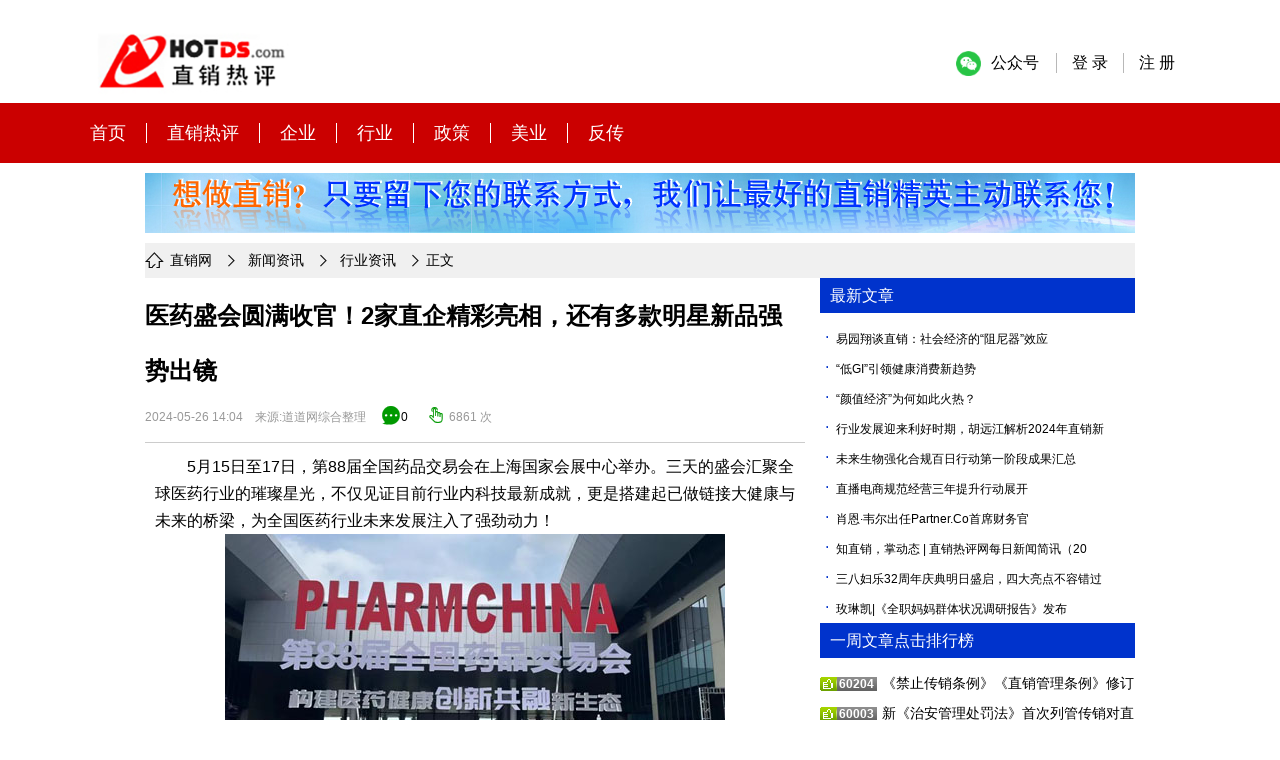

--- FILE ---
content_type: text/html; charset=utf-8
request_url: http://www.hotds.com/news/html/57910.html
body_size: 35424
content:
<!DOCTYPE html PUBLIC "-//W3C//DTD XHTML 1.0 Transitional//EN" "http://www.w3.org/TR/xhtml1/DTD/xhtml1-transitional.dtd">
<html xmlns="http://www.w3.org/1999/xhtml">
<head>
<meta http-equiv="Content-Type" content="text/html; charset=utf-8" />
<title>医药盛会圆满收官！2家直企精彩亮相，还有多款明星新品强势出镜--热销界</title>
<script type="text/javascript" src="/js/jquery001.js"></script>
<link rel="stylesheet" type="text/css" href="/img/style.css" />
<link rel="stylesheet" type="text/css" href="/img/news.css" />
<script type="text/javascript" src="/js/popup.js"></script>
<script type="text/javascript" src="/js/popupwin.js"></script>
</head>

<body>
﻿<link rel="stylesheet" type="text/css" href="/img/header_nav_2024.css">
<div class="header">
	<a href="http://www.hotds.com" target="_blank" style="float:left;">
		<img src="/imgNew/header_logo.png" alt="logo">
	</a>
	<a href="/login.html" class="register_btn_jumpss">注 册</a>
	<div class="shugang"></div>
	<a href="/reg.html" class="login_btn_jumpss">登 录</a>
	<div class="shugang"></div>
	<a href="#" class="weixin" id="weixin">公众号
		<img src="/img/weixin.png?1" alt="关注二维码"/>
	</a>
</div>
<div style="background:#cb0000;">
    <div class="box" style="height:60px;line-height:60px;width:1100px;">
        <div class="nav_title">
            <div class="title_item"><a href="http://www.hotds.com" target="_blank">首页</a></div>
            <div class="title_item"><a href="http://www.hotds.com/news/category/4.html" target="_blank">直销热评</a></div>
            <div class="title_item"><a href="http://www.hotds.com/news/category/3.html" target="_blank">企业</a></div>
            <div class="title_item"><a href="http://www.hotds.com/news/category/2.html" target="_blank">行业</a></div>
            <div class="title_item"><a href="http://www.hotds.com/news/category/5.html" target="_blank">政策</a></div>
			<div class="title_item"><a href="http://www.hotds.com/news/category/65.html" target="_blank">美业</a></div>
            <div class="title_item"><a href="http://www.hotds.com/news/category/6.html" target="_blank" style="border-right:0px;">反传</a></div>
            <!-- <div class="searchBox">
                <input type="text" name="keyWords" placeholder="请输入你要查找的内容"><img src="/imgNew/search.png" class="searchBtn" alt=""/>
            </div> -->
            <div class="clearFloat"></div>
        </div>
    </div>
</div>
<script>
    $(function () {
        var headHeight = $(".header").height();
        var nav = $(".nav");
        $(window).scroll(function () {
            if ($(this).scrollTop() > headHeight) {
                nav.addClass("navFix");
            }
            else {
                nav.removeClass("navFix");
            }
        });
    });
</script>
<div class="box">	
<div class="ad">
<script language="JavaScript">
<!--
function check_newzxr(){
 if (newzxr.uname.value ==""){
   alert("请填写您的姓名");
   document.newzxr.uname.focus();
   return false;
   }
 if (newzxr.phone.value ==""){
   alert("请填写手机号码");
   document.newzxr.phone.focus();
   return false;
   }
   if (newzxr.qq.value ==""){
   alert("请填写QQ号码");
   document.newzxr.qq.focus();
   return false;
   }
return true;
}

-->
</script>
			<form action="/api/newzxr.php" method="post" name="newzxr" target="_blank" onSubmit="return check_newzxr();"><input type="hidden" name="action" value="save" /><div class="ad_990" style="margin-top:10px; background:url(/images/frombg.jpg) no-repeat; height:40px; padding-top:60px;"><table border="0" cellpadding="0" cellspacing="0">
			  <tr><td><span style="padding-left:94px;padding-top:3px;"><select name="corp" style="width:90px;"><option value="无指定企业">无指定企业</option>
         <option value="隆力奇">隆力奇</option><option value="三生">三生</option><option value="理想科技">理想科技</option><option value="天狮">天狮</option><option value="葆婴">葆婴</option><option value="春芝堂">春芝堂</option><option value="罗麦">罗麦</option><option value="康美药业">康美药业</option><option value="如新">如新</option><option value="中脉">中脉</option><option value="金日科技">金日科技</option><option value="新时代">新时代</option><option value="玫琳凯">玫琳凯</option><option value="太阳神">太阳神</option><option value="康宝莱">康宝莱</option><option value="完美">完美</option><option value="富迪">富迪</option><option value="绿之韵">绿之韵</option><option value="无限极">无限极</option><option value="欧瑞莲">欧瑞莲</option><option value="嘉康利">嘉康利</option><option value="尚赫">尚赫</option><option value="美乐家">美乐家</option><option value="雅芳">雅芳</option><option value="克缇中国">克缇中国</option><option value="安利">安利</option><option value="安惠">安惠</option><option value="哈药集团">哈药集团</option><option value="康力">康力</option><option value="金士力佳友">金士力佳友</option><option value="珠海圣原">珠海圣原</option><option value="炎帝">炎帝</option><option value="天福天美仕">天福天美仕</option><option value="九极">九极</option><option value="美罗">美罗</option><option value="安然">安然</option><option value="爱茉莉">爱茉莉</option><option value="东升伟业">东升伟业</option><option value="宝健">宝健</option><option value="康婷">康婷</option><option value="长青中国">长青中国</option><option value="权健国际">权健国际</option><option value="荣格">荣格</option><option value="科创中衡">科创中衡</option><option value="金木集团">金木集团</option><option value="九天绿">九天绿</option><option value="金诃">金诃</option><option value="安发国际">安发国际</option><option value="科士威">科士威</option><option value="三八妇乐">三八妇乐</option><option value="红景天">红景天</option><option value="润和实业">润和实业</option><option value="飘安集团">飘安集团</option><option value="福能源">福能源</option><option value="康恩贝">康恩贝</option><option value="易健">易健</option><option value="永春堂">永春堂</option><option value="保罗生物">保罗生物</option><option value="今正康健">今正康健</option><option value="华莱生物">华莱生物</option><option value="金芦荟">金芦荟</option><option value="致明德量子">致明德量子</option><option value="一大国隆">一大国隆</option><option value="富饶">富饶</option><option value="美商赞果">XANGO美商赞果</option><option value="ARIIX爱睿希">ARIIX爱睿希</option><option value="天津铸源">天津铸源</option><option value="三株">三株</option><option value="沃德绿世界">沃德绿世界</option><option value="康妆大道">康妆大道</option><option value="通和">通和</option><option value="哈麥德">哈麥德</option><option value="维玛">维玛</option><option value="佳信佰">佳信佰</option><option value="维迈">维迈</option><option value="爱身健丽">爱身健丽</option><option value="苏州绿叶">苏州绿叶</option><option value="康神生物">康神生物</option><option value="北京东方红">北京东方红</option><option value="紫光吉美">紫光吉美</option><option value="欧金咖啡">欧金咖啡</option><option value="海济生物">海济生物</option><option value="远东集团">远东集团</option><option value="婕斯">婕斯</option><option value="紫盛国际">紫盛国际</option><option value="法蕾雅">法蕾雅</option><option value="清泉源">清泉源</option><option value="越洋科技">越洋科技</option><option value="金科海">金科海</option><option value="欧莱雅">欧莱雅</option><option value="珍奥">珍奥</option><option value="优丽安莱">优丽安莱</option><option value="沈阳新生活">沈阳新生活</option><option value="佰瑞福">佰瑞福</option><option value="乐利来">乐利来</option><option value="立康立">立康立</option><option value="广药">广药</option><option value="中粮">中粮</option><option value="同仁堂">同仁堂</option><option value="正康惠仁">正康惠仁</option><option value="恒兴通信">恒兴通信</option><option value="其他">其他企业</option></select></span><span style="padding-left:90px;"><input type="text" name="uname" style="border:0px;width:120px; height:20px;" /></span><span style="padding-left:100px;"><input type="text" name="phone" style="border:0px;width:120px; height:20px;" /></span><span style="padding-left:80px;"><input type="text" name="qq" style="border:0px;width:120px; height:20px;" /></span></td><td valign="top" style="padding-left:20px;"><input type="image" src="/images/frombtn.gif" /></td></tr></table></div></form>
</div>
</div><div class="box guide">
	<span class="iconfont">&#xf029d;</span><a href="/">直销网</a> <span class="iconfont">&#xf02af;</span> <a href="/news/">新闻资讯</a> <span class="iconfont">&#xf02af;</span> <a href="http://www.hotds.com/news/category/2.html">行业资讯</a> <span class="iconfont">&#xf02af;</span> 正文
</div>

<div class="box wrapfix">
		<div class="colL" id="jiathis_main">
			<div class="story">
				 <div class="hd">
						<h1>医药盛会圆满收官！2家直企精彩亮相，还有多款明星新品强势出镜</h1>
                        <div class="timesoure">2024-05-26 14:04&nbsp;&nbsp;&nbsp;&nbsp;来源:道道网综合整理<span class="iconfont">&#xf0132;</span><a target="_blank" id="get_part_comment" href="http://www.hotds.com/news/reply.php?newsid=57910">0</a> <span class="iconfont">&#xf02c7;</span> 6861 次</div>											
					</div>
			
				 <div class="bd">
						<div class="srory_content"><p><span style="font-size:16px;">　　5月15日至17日，第88届全国药品交易会在上海国家会展中心举办。三天的盛会汇聚全球医药行业的璀璨星光，不仅见证目前行业内科技最新成就，更是搭建起已做链接大健康与未来的桥梁，为全国医药行业未来发展注入了强劲动力！</span></p>
<span style="font-size:16px;"> </span><p style="text-align:center;"><img alt="" src="http://img.dsdod.com/upload/image/20240523/638520835786262332-2147483648.jpg" _src="http://img.dsdod.com/upload/image/20240523/638520835786262332-2147483648.jpg" /></p>
<span style="font-size:16px;"> </span><p><span style="font-size:16px;">　　本次盛会以“构建医药健康创新共融新生态”为主题，来自20多个国家和地区的近4000家国内外知名企业集中亮相，着重展出医药原料药、药用辅料、植物提取物、医药制剂、中医药、健康营养品、特医食品、滋补养生产品、医疗器械与耗材、医药包装、制药设备、医药健康技术与服务等内容。</span></p>
<span style="font-size:16px;"> </span><p><span style="font-size:16px;">　　道道舆情眼尖发现，专注于保健品、大健康行业的<a href="http://www.hotds.com/" target="_blank">直销</a>企业也参加本次会议，其中就有北京<a href="http://www.hotds.com/company/46.html" target="_blank">同仁堂</a>、威海紫光这2家直企的身影，都各自携带集团旗下众多企业和特色产品亮相大会。</span></p>
<span style="font-size:16px;"> </span><p><span style="font-size:16px;">　　</span><strong><span style="font-size:16px;">01 北京同仁堂</span></strong></p>
<span style="font-size:16px;"> </span><p><span style="font-size:16px;">　　同仁堂股份公司：展区内设置涵盖不同业务及功能的展示区，包括燕窝特色主题展示区、原料提取展示区、境外业务展示区、“食滋悦养”品牌展示区等。还展示安宫牛黄丸、清心系列、活络系列、药酒系列等多个经典产品，并通过专业讲师现场答疑解惑、互动体验等方式，向观众全面介绍公司的战略规划、销售渠道和产品知识、产供销一体的供应链生态——依托全球领先的智能制造工厂，在展示特色产品、优质原料的同时还带领观众沉浸式体验同仁堂“配方独特、选料上乘、工艺精湛、疗效显著”的制药特色，感受同仁堂产品和文化的别样魅力。</span></p>
<span style="font-size:16px;"> </span><p style="text-align:center;"><img alt="" src="http://img.dsdod.com/upload/image/20240523/638520835961340426-2147483648.jpg" _src="http://img.dsdod.com/upload/image/20240523/638520835961340426-2147483648.jpg" /></p>
<span style="font-size:16px;"> </span><p><span style="font-size:16px;">　　同仁堂药材参茸公司：集中展示大品种饮片、参茸贵细产品、中药粉剂新品、新品花茶等50余种产品，包括冬虫夏草等滋补类中药材、枸杞菊花八宝茶等新品花茶以及米炒水蛭等临床单方疗效突出、包装精美的功能性单方饮片新品。</span></p>
<span style="font-size:16px;"> </span><p><span style="font-size:16px;">　　同仁堂制药公司：不仅推出不同产品的详细说明、面对面政策利好介绍，还围绕“养胃”“清火”两大病症需求市场，推出“保胃家族”、“清火家族”系列产品，重点展示了加味保和丸、香砂六君丸、清肺抑火丸等主要产品，连接起大众健康市场，与来自全国各地的合作伙伴面对面交流，共谋合作路径。很多客商向公司提出了进一步的合作意向。</span></p>
<span style="font-size:16px;"> </span><p style="text-align:center;"><img alt="" src="http://img.dsdod.com/upload/image/20240523/638520836042824503-2147483648.jpg" _src="http://img.dsdod.com/upload/image/20240523/638520836042824503-2147483648.jpg" /></p>
<span style="font-size:16px;"> </span><p><span style="font-size:16px;">　　同心公司：对同仁堂王牌产品安宫牛黄丸、消栓通络片、再造丸、柏子养心丸、天王补心丸、化瘀丸等心脑血管系列产品作展示陈列并积极开展行业交流，介绍公司销售模式、销售渠道，帮助全国各地的经销商建立合作联系。同时，策划开展具有同仁堂特色的线上有奖互动答题活动，使参与者在答题过程中加深对同仁堂品牌及产品的了解。</span></p>
<span style="font-size:16px;"> </span><p><span style="font-size:16px;">　　</span><strong><span style="font-size:16px;">02 威海紫光</span></strong></p>
<span style="font-size:16px;"> </span><p><span style="font-size:16px;">　　此次展会，威海紫光携“多系列”明星产品及“个性化”解决方案精彩亮相，按照不同适用领域，分区分类精准布局，聚焦于金奥力、奥力盾以及特医特膳等产品，OEM/ODM及跨境电商方面的业务实力，“双展位”平台展示。</span></p>
<span style="font-size:16px;"> </span><p><span style="font-size:16px;">　　此外，展会现场还有多款新品与明星产品悉数亮相，多元化的产品线，得到众多观众的青睐和认可。威海紫光凭借深耕于营养保健食品领域专业服务27年的深厚品牌沉淀，吸引众多观众参观洽谈。</span></p>
<span style="font-size:16px;"> </span><p style="text-align:center;"><img alt="" src="http://img.dsdod.com/upload/image/20240523/638520836253185836-2147483648.jpg" _src="http://img.dsdod.com/upload/image/20240523/638520836253185836-2147483648.jpg" /></p>
<span style="font-size:16px;"> </span><p style="text-align:center;"><img alt="" src="http://img.dsdod.com/upload/image/20240523/638520836319435679-2147483648.jpg" _src="http://img.dsdod.com/upload/image/20240523/638520836319435679-2147483648.jpg" /></p>
<span style="font-size:16px;"> </span><p style="text-align:center;"><img alt="" src="http://img.dsdod.com/upload/image/20240523/638520836420802882-2147483648.jpg" _src="http://img.dsdod.com/upload/image/20240523/638520836420802882-2147483648.jpg" /></p>
<span style="font-size:16px;"> </span><p><span style="font-size:16px;">　　如今，这场医学盛会也已结束。也许除了以上2家直企还有别的企业参会，知道的小伙伴都可以在评论区留言，让小编也能进一步看到他们的风采~</span></p>
<span style="font-size:16px;"> </span><p><span style="font-size:16px;">　　</span><strong><span style="font-size:16px;">【特别声明：部分文字及图片来源于网络，仅供学习和交流使用，不具有任何商业用途，其目的在于传递更多的信息，并不代表本平台赞同其观点。版权归原作者所有，如涉版权或来源标注有误，请及时和我们取得联系，我们将迅速处理，谢谢!】</span></strong></p>						<div style="padding:10px 0"><script type="text/javascript">/*640*60，创建于2012-8-1*/ var cpro_id = 'u1005824';</script><script src="http://cpro.baidu.com/cpro/ui/c.js" type="text/javascript"></script></div>
						</div>	
				 </div>
			     
				 <div class="ft">
						<ul class="links">
							<li class="tag">
							    <!-- 热门标签 -->
								直销							</li>
							<li>文章链接：<a href="http://www.hotds.com/news/html/57910.html">http://www.hotds.com/news/html/57910.html</a></li>							
						</ul>
						<div class="other clearfix">						
													<div class="more" id="search_result_part">
							<h3 class="t6 wrapfix"><b>关于 直销</ins>其他文章</b></h3>
							<ul class="wordList">
																<li><span class="iconfont">&#xf02e5;</span><a href="http://www.hotds.com/news/html/70246.html" target="_blank">知直销，掌动态 | 直销热评网每日新闻简</a></li>
																<li><span class="iconfont">&#xf02e5;</span><a href="http://www.hotds.com/news/html/70244.html" target="_blank">八部门联合推银发经济 直销行业迎来六大利</a></li>
																<li><span class="iconfont">&#xf02e5;</span><a href="http://www.hotds.com/news/html/70242.html" target="_blank">直销企业老板“扎堆”卖房？如新创始人出售</a></li>
																<li><span class="iconfont">&#xf02e5;</span><a href="http://www.hotds.com/news/html/70233.html" target="_blank">将直销企业违法违规列为整治重点，市场监管</a></li>
																<li><span class="iconfont">&#xf02e5;</span><a href="http://www.hotds.com/news/html/70232.html" target="_blank">由嫣然天使联想到直销企业公益责任 —— </a></li>
																<li><span class="iconfont">&#xf02e5;</span><a href="http://www.hotds.com/news/html/70220.html" target="_blank">知直销，掌动态 | 直销热评网每日新闻简</a></li>
																<li><span class="iconfont">&#xf02e5;</span><a href="http://www.hotds.com/news/html/70218.html" target="_blank">鄂尔多斯发布规范直销经营行为提醒告诫书</a></li>
																<li><span class="iconfont">&#xf02e5;</span><a href="http://www.hotds.com/news/html/70199.html" target="_blank">最新出台《办法》：一把直销与传销的“定界</a></li>
																	
							</ul>
							</div>	
												
							<div class="about">
								<h3 class="t6 wrapfix"><b>相关文章</b></h3>
								<ul class="wordList">
																	<li><span class="iconfont">&#xf02e5;</span><a href="http://www.hotds.com/news/html/57908.html" target="_blank">“低GI”引领健康消费新趋势 </a></li>
																<li><span class="iconfont">&#xf02e5;</span><a href="http://www.hotds.com/news/html/57907.html" target="_blank">“颜值经济”为何如此火热？</a></li>
																<li><span class="iconfont">&#xf02e5;</span><a href="http://www.hotds.com/news/html/57905.html" target="_blank">行业发展迎来利好时期，胡远江解析2024</a></li>
																<li><span class="iconfont">&#xf02e5;</span><a href="http://www.hotds.com/news/html/57903.html" target="_blank">直播电商规范经营三年提升行动展开</a></li>
																<li><span class="iconfont">&#xf02e5;</span><a href="http://www.hotds.com/news/html/57901.html" target="_blank">知直销，掌动态 | 直销热评网每日新闻简</a></li>
																<li><span class="iconfont">&#xf02e5;</span><a href="http://www.hotds.com/news/html/57891.html" target="_blank">2024抖音电商保健品行业趋势洞察报告-</a></li>
																<li><span class="iconfont">&#xf02e5;</span><a href="http://www.hotds.com/news/html/57879.html" target="_blank">长三角化妆品备案标准一体化研究首次启动</a></li>
																<li><span class="iconfont">&#xf02e5;</span><a href="http://www.hotds.com/news/html/57878.html" target="_blank">第二届中国化妆品产学研协同创新论坛在上海</a></li>
								                                 </ul>
							</div>
						</div>
					</div>
			
			
			</div>				
				<div class="comments wrapfix">								
					<div id="put">
					<a id="reply" name="reply"></a>
					<div class="wrapfix head">
					<span class="login"><a href="javascript:popwin('会员登陆','/user/poplogin.php',300,180)" class="linkshongse" rel="nofollow">登陆</a>后才能发表评论,没有帐号请<a href="/reg.html" target="_blank" rel="nofollow">点击注册</a>.</span>
					<span class="info">已有<ins>[0]</ins>条评论，<a href="http://www.hotds.com/news/reply.php?newsid=57910" target="_blank">查看全部</a></span>
					</div>
										<textarea type="text" disabled="disabled" ></textarea><input disabled="disabled" class="inpt" type="submit" value="发表评论" />
										</div>
		<div id="ori_comment">
			<ul id="ori_comment_list">
				             
			</ul>
		</div>
	</div>
						
		</div>

		<div class="colR" style="height:auto;">
            <!-- 右侧公用 -->
			<div class="tabs">
				<h3 class="t3">最新文章</h3>  
                <ul class="wordList newsrli">
                                <li><span class="iconfont">&#xf02e5;</span><a href="http://www.hotds.com/news/html/57909.html" target="_blank">易园翔谈直销：社会经济的“阻尼器”效应</a></li>
                                <li><span class="iconfont">&#xf02e5;</span><a href="http://www.hotds.com/news/html/57908.html" target="_blank">“低GI”引领健康消费新趋势 </a></li>
                                <li><span class="iconfont">&#xf02e5;</span><a href="http://www.hotds.com/news/html/57907.html" target="_blank">“颜值经济”为何如此火热？</a></li>
                                <li><span class="iconfont">&#xf02e5;</span><a href="http://www.hotds.com/news/html/57905.html" target="_blank">行业发展迎来利好时期，胡远江解析2024年直销新</a></li>
                                <li><span class="iconfont">&#xf02e5;</span><a href="http://www.hotds.com/news/html/57904.html" target="_blank">未来生物强化合规百日行动第一阶段成果汇总</a></li>
                                <li><span class="iconfont">&#xf02e5;</span><a href="http://www.hotds.com/news/html/57903.html" target="_blank">直播电商规范经营三年提升行动展开</a></li>
                                <li><span class="iconfont">&#xf02e5;</span><a href="http://www.hotds.com/news/html/57902.html" target="_blank">肖恩·韦尔出任Partner.Co首席财务官</a></li>
                                <li><span class="iconfont">&#xf02e5;</span><a href="http://www.hotds.com/news/html/57901.html" target="_blank">知直销，掌动态 | 直销热评网每日新闻简讯（20</a></li>
                                <li><span class="iconfont">&#xf02e5;</span><a href="http://www.hotds.com/news/html/57900.html" target="_blank">三八妇乐32周年庆典明日盛启，四大亮点不容错过</a></li>
                                <li><span class="iconfont">&#xf02e5;</span><a href="http://www.hotds.com/news/html/57899.html" target="_blank">玫琳凯|《全职妈妈群体状况调研报告》发布</a></li>
                                </ul>     					
							
			</div>
			<div class="tabs">
				<h3 class="t3">一周文章点击排行榜</h3>					
                <ul class="wordList">                	
                         					
                    <li><span class="click">60204</span><a href="http://www.hotds.com/news/html/68669.html" target="_blank" >《禁止传销条例》《直销管理条例》修订</a></li>
                         					
                    <li><span class="click">60003</span><a href="http://www.hotds.com/news/html/69226.html" target="_blank" >新《治安管理处罚法》首次列管传销对直</a></li>
                         					
                    <li><span class="click">59860</span><a href="http://www.hotds.com/news/html/68302.html" target="_blank" >中国直销哪里强？数据透视2025中国</a></li>
                         					
                    <li><span class="click">59678</span><a href="http://www.hotds.com/news/html/69227.html" target="_blank" >传销最大的克星来了！如何适用新《治安</a></li>
                         					
                    <li><span class="click">59552</span><a href="http://www.hotds.com/news/html/69104.html" target="_blank" >聚焦 |《市场监督管理行政处罚案件违</a></li>
                         					
                    <li><span class="click">59391</span><a href="http://www.hotds.com/news/html/69893.html" target="_blank" >2026年伊始 这些新规将影响直销行</a></li>
                         					
                    <li><span class="click">35776</span><a href="http://www.hotds.com/news/html/69981.html" target="_blank" >渝见幸福 圃美多乐活全球年终庆典盛大</a></li>
                         					
                    <li><span class="click">34398</span><a href="http://www.hotds.com/news/html/70023.html" target="_blank" >以免费旅游等手段诱骗老人高价购买廉价</a></li>
                         					
                    <li><span class="click">33859</span><a href="http://www.hotds.com/news/html/70008.html" target="_blank" >知直销，掌动态 | 直销热评网每日新</a></li>
                         					
                    <li><span class="click">28518</span><a href="http://www.hotds.com/news/html/70040.html" target="_blank" >打击价格违法、不正当竞争、传销！20</a></li>
                                    </ul>			
			</div>
			<div class="picList">
				<h3 class="t3"><a href="http://www.hotds.com/news/category/4.html" target="_blank">推荐视频</a></h3>	
				<ul class="wrapfix picList">
					                                                         
					<li>
						<a href="http://www.hotds.com/news/html/69893.html" target="_blank"><img src="http://img2.hotds.com/news/11/d3/5E57EF52BFB9BE2212B4DE984AF81D49.jpg" /></a>
						<p><a href="http://www.hotds.com/news/html/69893.html" target="_blank">2026年伊始 这些新规</a></p>
					</li>
                                                                           
					<li>
						<a href="http://www.hotds.com/news/html/69227.html" target="_blank"><img src="http://img2.hotds.com/news/50/f5/24F9A60843EF8F955683785A2D9E56D0.jpg" /></a>
						<p><a href="http://www.hotds.com/news/html/69227.html" target="_blank">传销最大的克星来了！如何</a></p>
					</li>
                                                                           
					<li>
						<a href="http://www.hotds.com/news/html/69226.html" target="_blank"><img src="http://img2.hotds.com/news/6a/db/0F1E57E0F91C2495047FF3766878218C.jpg" /></a>
						<p><a href="http://www.hotds.com/news/html/69226.html" target="_blank">新《治安管理处罚法》首次</a></p>
					</li>
                                                                           
					<li>
						<a href="http://www.hotds.com/news/html/69104.html" target="_blank"><img src="http://img2.hotds.com/news/8d/e8/E5A97D00943A8812175E91F92F586D06.png" /></a>
						<p><a href="http://www.hotds.com/news/html/69104.html" target="_blank">聚焦 |《市场监督管理行</a></p>
					</li>
                                                                           
					<li>
						<a href="http://www.hotds.com/news/html/68669.html" target="_blank"><img src="http://img2.hotds.com/news/23/4b/8402A428CBD28D84D651AEE6CC375D1E.jpeg" /></a>
						<p><a href="http://www.hotds.com/news/html/68669.html" target="_blank">《禁止传销条例》《直销管</a></p>
					</li>
                                                                           
					<li>
						<a href="http://www.hotds.com/news/html/68302.html" target="_blank"><img src="http://img2.hotds.com/news/b7/12/E906D9CD89DE3C7A6E9F2C726B665DCE.jpeg" /></a>
						<p><a href="http://www.hotds.com/news/html/68302.html" target="_blank">中国直销哪里强？数据透视</a></p>
					</li>
                  				
                 </ul>				
			</div>
			<div class="picList">
				<h3 class="t3">图片资讯</h3>	
				<ul class="picList wrapfix">
				  
				 <li><a href="http://www.hotds.com/news/html/70238.html" target="_blank"><img src="http://img2.hotds.com/news/5f/ba/24D52AB6555E3E2CEFA4E2519C63E98B.jpg" /></a>
				 <p><a href="http://www.hotds.com/news/html/70238.html" target="_blank">河北容城：警惕假借“</a></p>
				</li>
				  
				 <li><a href="http://www.hotds.com/news/html/70237.html" target="_blank"><img src="http://img2.hotds.com/news/e9/30/F6D836A6BF3A1CC2DC3DA049DEBE4F53.jpg" /></a>
				 <p><a href="http://www.hotds.com/news/html/70237.html" target="_blank">山东济南：年关将至 </a></p>
				</li>
				  
				 <li><a href="http://www.hotds.com/news/html/70236.html" target="_blank"><img src="http://img2.hotds.com/news/89/30/913B969543D0674C64FFB9E931AF88EA.jpg" /></a>
				 <p><a href="http://www.hotds.com/news/html/70236.html" target="_blank">云南元江：依法查处一</a></p>
				</li>
				  
				 <li><a href="http://www.hotds.com/news/html/70223.html" target="_blank"><img src="http://img2.hotds.com/news/de/a8/9C9F9EE994174ACAD787252C4E4968AC.jpg" /></a>
				 <p><a href="http://www.hotds.com/news/html/70223.html" target="_blank"> 深化校企合作：和治</a></p>
				</li>
				  
				 <li><a href="http://www.hotds.com/news/html/70199.html" target="_blank"><img src="http://img2.hotds.com/news/98/74/E70B229479ABB3204B0460EDB8DFD0BC.jpg" /></a>
				 <p><a href="http://www.hotds.com/news/html/70199.html" target="_blank">最新出台《办法》：一</a></p>
				</li>
				  
				 <li><a href="http://www.hotds.com/news/html/70165.html" target="_blank"><img src="http://img2.hotds.com/news/78/66/19CD4EF55952945D2918A915294A5152.jpg" /></a>
				 <p><a href="http://www.hotds.com/news/html/70165.html" target="_blank">广东公布两起打击传销</a></p>
				</li>
				  
				 <li><a href="http://www.hotds.com/news/html/70143.html" target="_blank"><img src="http://img2.hotds.com/news/7d/8a/E71807513A3A73D52E72AA50BE3EBFEA.jpg" /></a>
				 <p><a href="http://www.hotds.com/news/html/70143.html" target="_blank">2026中国直销十大</a></p>
				</li>
				  
				 <li><a href="http://www.hotds.com/news/html/70119.html" target="_blank"><img src="http://img2.hotds.com/news/b8/c/DF4C61D200F6BE2013402A92C1DE0702.jpg" /></a>
				 <p><a href="http://www.hotds.com/news/html/70119.html" target="_blank">完美董事长古润金当选</a></p>
				</li>
						
				</ul>
			</div>
			<div style="text-align:center">
            <script type="text/javascript">
				/*300*250 创建于 2015-06-03*/
				var cpro_id = "u2136398";
			</script>
			<script src="http://cpro.baidustatic.com/cpro/ui/c.js" type="text/javascript"></script>
            </div>
		</div>
	</div>
<!-- JiaThis Button BEGIN -->
<div class="jiathis_share_slide jiathis_share_32x32" id="jiathis_share_slide">
<div class="jiathis_share_slide_top" id="jiathis_share_title"></div>
<div class="jiathis_share_slide_inner">
<div class="jiathis_style_32x32">
<a class="jiathis_button_qzone"></a>
<a class="jiathis_button_tsina"></a>
<a class="jiathis_button_tqq"></a>
<a class="jiathis_button_weixin"></a>
<a class="jiathis_button_renren"></a>
<a href="http://www.jiathis.com/share" class="jiathis jiathis_txt jtico jtico_jiathis" target="_blank"></a>
<script type="text/javascript">
var jiathis_config = {
	slide:{
		divid:'jiathis_main',//设定分享按钮的位置在哪个DIV的边缘，一般是主体内容的外层DIV框架ID,
		pos:'left'
	}
};
</script>
<script type="text/javascript" src="http://v3.jiathis.com/code/jia.js?uid=1373899237109959" charset="utf-8"></script>	
<script type="text/javascript" src="http://v3.jiathis.com/code/jiathis_slide.js" charset="utf-8"></script>
</div></div></div>
<!-- JiaThis Button END -->
﻿<div id="footer">
		<div id="about_us">
<p><a href="http://www.hotds.com/about/index.php" rel="nofollow" target="_blank">关于我们</a> | <a  href="http://www.hotds.com/about/friendlinks.php" rel="nofollow">友情链接</a> | <a href="http://www.hotds.com/about/contact.php" rel="nofollow" target="_blank">联系热线</a> | <a href="http://www.hotds.com/about/pay.php" rel="nofollow" target="_blank">支付方式</a> | <a  href="http://www.hotds.com/about/terms.php" rel="nofollow" target="_blank">免责条款</a> | <a  href="http://www.hotds.com/help/" rel="nofollow" target="_blank">帮助中心</a> | <a href="/zxr/">经销商</a> | <a href="http://www.7xku.com" target="_blank">直销库网</a></p>
		<p>版权所有 2010-2020 热销界(www.hotds.com) <a href="http://www.beian.miit.gov.cn">琼ICP备19001234号</a></p>
		<p><strong>直销网</strong>:热销界网-中国专业直销行业门户网站 本<strong>直销网站</strong>宗旨:营造中国直销热潮 - 致力促进直销行业发展,为<strong>直销人</strong>提供和谐的网络推广平台</p>
		<p>Copyright &copy; 2010-2020 www.hotds.com Incorporated. All rights reserved.</p>		
		<div style="width:260px;text-align:left;height:50px;margin:30px auto 100px auto;">
			<div style="width:130px;height:50px;background:url(/images/home_b.gif) no-repeat 0px center; padding-left:50px;line-height: 25px;float:left;">
				 <a href="http://net.china.cn/chinese/index.htm" class="lcblack" rel="nofollow" target="_blank">不良信息<br>
			举报中心</a></div>
			<div style="width:130px;height:50px;background:url(/images/gongshang.gif) no-repeat 0px center; padding-left:50px;line-height: 25px;float:left;">
				<a href="http://zxgl.mofcom.gov.cn/login.html" class="lcblack"  rel="nofollow">商务部直销<br />信息管理系统</a></div>
			</div>
		</div>
	</div>
<!-- <div id="top"></div> -->
<link href="/img/lrtk.css" rel="stylesheet" type="text/css" />
<script type="text/javascript" src="/img/lrtk.js"></script>
	<div style="display:none">
	<script type="text/javascript">
var _bdhmProtocol = (("https:" == document.location.protocol) ? " https://" : " http://");
document.write(unescape("%3Cscript src='" + _bdhmProtocol + "hm.baidu.com/h.js%3F2c2f5d35c59d554e0d1560925b737ab6' type='text/javascript'%3E%3C/script%3E"));
</script>	<script src="http://s19.cnzz.com/stat.php?id=2873524&web_id=2873524" language="JavaScript"></script></div></body>
</html>


--- FILE ---
content_type: text/css
request_url: http://www.hotds.com/img/style.css
body_size: 9821
content:
@charset "utf-8";
@import url("iconfont.css");
body, div, dl, dt, dd, ul, ol, li, h1, h2, h3, h4, h5, h6, form, fieldset, input,blockquote, th, td{margin:0;padding:0;}
body{ font:14px/1.7 arial,simsun,sans-serif;background:#fff;_background-attachment:fixed; _background-image:url(about:blank);}
table{border-collapse:collapse;border-spacing:0;}
input,select,textarea{font-size:100%;}
fieldset,img{border:0;}
ol,ul {list-style:none;}
a{color:#333;}
a:link,a:visited{text-decoration:none;}
a:hover{text-decoration:underline;}

.box{width:990px; margin-left:auto; margin-right:auto; display:block; overflow:hidden}
.fl{float:left;}
.fr{float:right;}
.p10{padding-top:10px;}
.mt10{margin-top:10px;}
.ntit{ border-bottom:2px solid #ccc; height:28px; font-size:16px;font-family:微软雅黑;font-weight:bold; line-height:28px; position:relative; display:block; width:100%; display:table;}
.ntit span{position:absolute; left:0; top:0px; border-bottom:2px solid #cb0000;display:block;}
.header{/* border-top:3px solid #666; */} 
.navTopCon{font-size:12px;padding-left:160px;height:40px;line-height:40px; color:#999; float:left;}
.header .iconfont{padding-left:20px; padding-right:3px;}
.navTopCon em{ padding-left:20px;color:#999;}
.topuser{float:right;height:40px;line-height:40px;}

.nav{ background:#cb0000; height:60px; width:100%; border-bottom:3px solid #fff;}
.logo{width:180px; background:#fff; float:left;text-align:center}
.logo h1{background:url(logo.jpg) no-repeat 0px 0px; height:60px;overflow:hidden;text-align:center}
.logo h1 a{ width:170px;display:inline-block;padding-top:60px;}
.nav dl{display:inline-block;float:left;} 
.nav dd{ float:left; padding:5px 20px 0 20px;line-height:24px; background:url(icon.png) no-repeat right 11px; color:#fff;} 
.nav dd a{text-decoration:none; color:#fff; margin-right:13px; margin-left:13px} 
.nav dd a:hover{ color:#fff; text-decoration:underline;} 
.navFix{ position:fixed; left:0; top:0;_position:absolute; top:expression((offsetParent.scrollTop)+0); z-index:999;}

.tit{border-top:2px solid #cb0000;height:33px; position:relative; overflow:hidden; display:block; padding-left:25px;}
.tit h2{font-size:16px;padding-top:3px;}
.tit h2 .iconfont{color:#ccc; font-size:16px; position:absolute; top:3px; left:5px;}

.lbox{width:315px; float:left}
.mbox{width:390px; float:left; margin-left:20px;}
.rbox{width:243px; float:right;}
#MSFocusBox{width:313px; height:205px; overflow:hidden; display:block;border:1px solid #EAEAEA;}
#MSFocusBox img{ width:313px; height:205px;}
#ContentID li{position:relative;}
.mask{FILTER:alpha(opacity=50);opacity:0.4;width:100%;height:35px;background-color:#999;position:absolute;bottom:0;left:0;display:block;}
.comt{width:310px;height:20px;position:absolute;left:0;bottom:5px;font-size:16px;color:#ffffff;font-weight:bold;text-indent:10px;text-align:left;}

#footer{margin:10px auto;clear:both;width:990px;padding:10px 0; font-size:12px; border-top:2px solid #cb0000;}
#footer a{color:#002e68;text-decoration:none;}
#footer a:hover{text-decoration:underline;}
#about_us{text-align:center;}
#about_us p{margin:5px 0;color:#666;}
#about_us p a{color:#002e68;}
#friendlinks{width:970px;margin:5px auto 0 auto;background:#fff;padding:5px 10px;}
#friendlinks a{color:#444;text-decoration:none;line-height:20px;}
#friendlinks p.association a, #friendlinks p.association{color:#002e68;text-decoration:none;}
#friendlinks p{margin:2px 0;}
#friendlinks a:hover{text-decoration:underline;}

.guide{line-height:2.2; background:#f0f0f0; margin-top:10px;}
.guide a{margin:0px 6px 0 6px}
.colL{display:block; float:left;width:660px; overflow:hidden;}
.colR{display:block; float:right;width:315px; overflow:hidden;}
h3.t2,h1.t2{ background:#cb0000;height:35px;line-height:35px;font-size:16px;color:#fff;font-weight:normal;font-family:"宋体"; padding-left:10px; position:relative}
h1.t2 .intro{position:absolute; top:1px; right:10px; font-size:12px}
h1.t2 .intro a{color:#fff;}
h3.t6{font-size:16px;color:#d80000;border-bottom:1px solid #ccc; position:relative; height:35px;}
h3.t6 a{text-decoration:none;}
h3.t6 b{border-bottom:2px solid #cb0000; position:absolute; left:0; bottom:-1px;}
h3.t6 span{position:absolute; right:10px; bottom:-1px; font-size:20px;}
h3.t6 span a{color:#999;}
h3.t6 span.n1{font-size:12px; color:#999; font-weight:100;}
h3.t3{ background:#0033cc;height:35px;line-height:35px;font-size:16px;color:#fff;font-weight:normal;font-family:"宋体"; padding-left:10px;}
h3.t3 a{color:#fff;}
.tabs .first{margin:5px 0 0 16px;}
.tabs .first div{float:left;width:130px;margin-right:17px;display:inline; font-size:12px;}
.tabs .first img{display:block; width:130px; height:100px;}
.picList{margin:10px 0;}
.picList li{float:left;width:98px;height:90px;margin:6px 0 0 5px;overflow:hidden;display:inline; text-align:center;}
.picList li p{margin:0; padding:0; font-size:12px;}
.picList li img{width:90px; height:70px;}
ul.list1 li{border-bottom:1px solid #f1f1f1;padding:10px 0;}
ul.list1 h4 {padding-bottom:8px; position:relative;}
ul.list1 h4 span{position:absolute; top:0; right:5px; color:#999; font-weight:100; font-size:12px;}
ul.list1 li .list .left img{border:1px solid #dedede;padding:1px;display:block;margin-right:7px;max-width:200px;max-height:150px;}
ul.list1 li .list .right p{line-height:1.8; font-size:12px; color:#666; margin:0; padding:0}
ul.list1 li .list .right .iconfont{color:#cb0000; padding-left:8px}

.pages {clear:both;margin:15px 0;text-align:center;}
.pages a {border:1px solid #C9C9C9;color:#A9AAAA;font-size:11px;font-weight:bold;padding:1px 5px;}
.pages a.other {padding:1px 5px;}
.pages a.cur_page {background-color:#92B8CF;border:1px solid #5889A8;color:#FFFFFF;}
.pages a:hover {border:1px solid #5889A8;color:#5889A8;text-decoration:none;}
.pages a:active {background-color:#92B8CF;color:#FFFFFF;text-decoration:none;}
.n-load{width:100%;height:50px;line-height:50px;text-align: center;}
.n-load .loading{display: inline-block;height: 15px;width: 15px;border-radius: 100%;margin: 6px;border: 2px solid #666;border-bottom-color: transparent;vertical-align: middle;-webkit-animation: rotate 0.75s 0 linear infinite;-moz-animation: rotate 0.75s 0 linear infinite;animation: rotate 0.75s 0 linear infinite;}

.corptit{border-bottom:1px solid #ccc;height:40px;width:100%;}
.corptit dd{display:inline-block; padding:0 10px;border-bottom:3px solid #fff; height:37px; line-height:37px;}
.corptit dd.on{border-bottom:3px solid #ccc; color:#cb0000; font-weight:bold;}

.corpli{width:1005px; display:table;}
.corpli dd{border:1px solid #ececec; margin-right:15px; width:184px; height:170px; overflow:hidden;margin-top:15px; float:left;}
.corpli .icon{text-align:center; padding:5px 3px;height:70px; display:table; width:178px}
.corpli .icon img{max-width:175px; max-height:70px;}
.corpli h4{font-weight:100; padding-left:10px; line-height:2.1}
.corpli .star{width:82px; height:14px; background:url(icon.png) no-repeat 0 -160px; display:block; margin-left:9px; overflow:hidden}
.corpli .staron{width:100%;height:14px; background:url(icon.png) no-repeat 0 -179px; display:block; overflow:hidden;}
.corpli .corpping{ border-top:1px solid #ececec; margin-top:10px; padding-top:6px; padding-left:8px; font-size:12px; display:block; position:relative; color:#666;}
.corpli .corpping i{font-style:normal; color:#666; position:absolute; top:3px; right:3px;}
.corpli .corpping i a{color:#666;}
.corpli .corpping .iconfont{font-size:16px;}
.sysli dd{position:relative; height:190px}
.sysli dd .rank{position:absolute; top:-22px; left:-10px; font-size:60px; color:#cb0000;line-height:1.2;}
.sysli dd .ranknum{position:absolute; top:0px; left:3px; color:#FF0; font-weight:bold; font-size:14px;}
.sysli .syscorp{padding-left:10px; font-size:12px; color:#666;}

#jgcorpbox,#jgcorpbox1{line-height:2.2; padding:8px 0; background:#e0f0f0;}
#jgcorpbox a,#jgcorpbox1 a{margin:0 5px;display:inline-block}
.userli{width:1005px; display:table;}
.userli dd{border:1px solid #ececec; margin-right:15px; width:184px; height:240px; overflow:hidden;margin-top:15px; float:left;}
.userli .icon{text-align:center; padding:5px 3px;height:150px; display:table; width:178px}
.userli .icon img{width:125px; height:150px;}
.userli h4{font-weight:100; padding-left:10px; line-height:1.6; margin:0;}
.userli .ustar{height:22px;display:block; overflow:hidden}
.userli .corpping{ border-top:1px solid #ececec; margin-top:5px; padding-top:6px; padding-left:8px; font-size:12px; display:block; position:relative; color:#666;}
.userli .corpping i{font-style:normal; color:#666; position:absolute; top:5px; right:3px;}
.userli h4 span{ font-size:12px; padding-left:10px; color:#999;}
.ustar{color:#0CF; padding-left:10px;}

.productli{width:1005px; display:table;}
.productli dd{border:1px solid #ececec; margin-right:15px; width:184px; height:190px; overflow:hidden;margin-top:15px; float:left;}
.productli .icon{text-align:center; padding:5px 3px;height:120px; display:table; width:178px}
.productli .icon img{width:170px; height:120px;}
.productli h4{font-weight:100; padding-left:10px; line-height:1.6; margin:0}
.productli .corpping{ border-top:1px solid #ececec; margin-top:5px; padding-top:6px; padding-left:8px; font-size:12px; display:block; position:relative; color:#666;}

.zxrli dd{padding:10px 5px;}
.zxrli .n1{padding-left:25px;}

.bt3{ background:#439a29;height:35px;line-height:35px;font-size:16px;color:#fff;font-weight:normal;font-family:"宋体"; padding-left:10px;}
.bt3 a{color:#fff;}
.blogli{padding:10px 0;}
.blogli dd{line-height:2.3; position:relative;}
.blogli dd i{position:absolute; top:0; right:10px; color:#999; font-style:normal; font-size:12px;}
.blogli dd i a{margin-right:15px;}



--- FILE ---
content_type: text/css
request_url: http://www.hotds.com/img/news.css
body_size: 3468
content:
.wrapfix:after{content: ".";display: block;height: 0;clear: both;visibility: hidden;}
.wrapfix {display: inline-table; +display:inline-block;}
* html .wrapfix {height: 0%;}.wrapfix {display: block;}

.focusPic .word {position:absolute;bottom:0;left:0;	background-color:#000;width:470px;color:#fff;height:28px;line-height:28px;padding-left:10px;	z-index:998;filter: alpha(opacity=85);-moz-opacity:0.85;opacity: 0.85;}
.focusPic .word h4 {font-size:13px;font-weight:bold;}
.focusPic .word h4 a {color:#fff;}
.topStory{padding:8px 0;}
.topStory .news{float:right;width:490px;font-size:12px;background:#F0F0F0}
.topStory .news h2{font-size:22px;background: url(/images/news/line.gif) bottom repeat-x;font-weight:normal;padding:3px 0 3px 0;	font-family:"黑体";}
.topStory .news h2 a{color:#000;}
.topStory .news p{margin-top:10px;}
.topStory .news p a{color:#3d3d3d;width:230px;display:inline-block;line-height:22px;}
.topNews{padding:10px 25px 5px 25px;}

.wordList{ padding-top:10px;}
.wordList li{width:324px;display:inline-block; height:30px;line-height:30px;overflow:hidden;}
.wordList li .click{background:url(icon.png) no-repeat left -135px; padding-left:19px; color:#fff; font-size:12px; padding-right:3px; margin-right:5px; font-weight:bold;}
.newsList div{width:315px; margin-right:10px;display:inline-block;vertical-align:top;}
.wordList .iconfont{color:#cb0000;}
.newsnew{width:660px; display:table;}
.newsnew .wordList li{float:left;}
.colR .wordList .iconfont{color:#0033cc;}

.story{padding:10px 0;}
.story .hd {border-bottom:1px solid #ccc; padding-bottom:10px}
.hd h1{font-size:24px;line-height:55px; color:#000}
.timesoure{color:#999; font-size:12px;}
.hd .iconfont{ padding-left:15px; color:#090; font-size:20px}
.srory_content{padding:10px;word-wrap:break-word;}
.srory_content img{max-width:90%;}

.ft{margin:8px 0; width:100%; display:table;}
.ft ul.links{border-top:1px dotted #B2B2B2;padding:5px 15px;}
.ft ul.links li{line-height:30px;color:#7c7c7c;}
.ft ul.links li a{color:#c00;}
.ft ul.links li.share img{vertical-align:middle;margin-right:5px;}
.ft ul.links li.tag {background:url(icon.png) no-repeat -320px -127px;color:#737272;padding-left:35px;}
.ft ul.links li.tag  a{color:#659FB2;margin-right:5px;white-space:nowrap;font-weight:bold;text-decoration:underline;}
.ft .about,.ft .more  {float:left;width:318px; margin-right:10px; font-size:12px}
.newsrli{font-size:12px;}

.comments{padding:10px 0;}
#put .head{ background:#cb0000; color:#fff; line-height:35px; height:35px;}
#put .login {float:left; padding-left:10px;}
#put .login a{color:#fff;text-decoration:underline;}
#put .info {float:right; padding-right:10px;}
#put .info a {color:#fff;text-decoration:underline;}
#put .info ins{color:#FF0; font-weight:bold;}
.comments textarea{text-align:left;vertical-align:middle;height:50px;background:#e8e8e8;border:1px solid #ccc;overflow:auto;width:492px;	margin-top:10px;}
.comments .inpt{border:1px solid #ccc;height:25px;padding:4px 6px;background:#e8e8e8;display:inline-block; margin-left:10px;}
#ori_comment_list li{ margin:10px 0; border-bottom:1px solid #f1f1f1; width:100%; display:table;}
#ori_comment_list .icon{float:left; width:50px; height:50px;}
#ori_comment_list .icon img{width:50px; height:50px;}
#ori_comment_list .rCont {float:left;width:524px; padding-left:10px;}
#ori_comment_list .rCont .time{color:#999; font-weight:100}
#ori_comment_list .rCont p{margin:0;}


--- FILE ---
content_type: text/css
request_url: http://www.hotds.com/img/header_nav_2024.css
body_size: 9287
content:
@charset"utf-8";*{padding:0;margin:0;box-sizing:border-box;text-size-adjust:none;}body{font-family:"Microsoft YaHei",Verdana,sans-serif;font-size:14px;color:#000;}input{border:0px;outline:none;-webkit-appearance:none;}a{text-decoration:none;color:#000;}a:hover{text-decoration:underline;}img{border:0}li{list-style:none}
.header{
	width: 1100px;
	height: 80px;
	line-height: 80px;
	margin:0px auto;
}
.clearFloat{
	clear: both;
}
.header a{
	padding:0px 15px;
	float:right;
	font-size:16px;
}
.header a:last-child{border-right:0px;}
.header a:first-child{padding:0px;border-right:0px;}
.header a.weixin {
	position: relative;
	background:url("/imgNew/weixin_icon.png") no-repeat 10px 0px;
	background-size: 25px;
	background-position: 0px;
	display: inline-block;
	width: 100px;padding-left:35px;
}
.header a.weixin img {position: absolute;left: -120px;top: 0px;width: 120px;display: none;}
.header a.weixin:hover img {display: inline;}
.shugang{width:1px;height:20px;background: #b8b8b8;float:right;margin-top:30px;}
.nav .box{
	width: 1100px;
	margin:0px auto;
}
.nav {
	height:60px;
	line-height: 60px;
}

.nav_title{
	width: 100%;
	height: auto;
}
.nav_title .title_item{
	float: left;
	display: inline-block;
}
.title_item a{
	color: #fff;
	font-size: 18px;
	padding:0px 20px;
	border-right:1px solid #fff;
}
.nav_title .title_item:first-child a{
	padding-left:0px;
}
.nav_title .title_item:last-child a{
	border-right:0px;
}
.nav_title .title_item a:hover{
	font-size: 20px;
	animation:mymove 0.125s infinite;
	-webkit-animation:mymove 0.125s infinite; /*Safari and Chrome*/
	animation-timing-function:ease-in;
	animation-iteration-count:1;
	-webkit-animation-iteration-count:1;

}

.nav_title .searchBox{width:550px;float:right;height:40px;border-radius:40px;background: #f5f5f5;margin-top:10px;padding-left:40px;}
.nav_title .searchBox input{border:none;height:40px;width:450px;float:left;background: #f5f5f5;}
.nav_title .searchBox .searchBtn{float:left;width:25px;margin-top:7.5px;cursor:pointer;}
@keyframes mymove
{
from {font-size: 18px;}
to {font-size: 20px;}
}

@-webkit-keyframes mymove /*Safari and Chrome*/
{
from {font-size: 18px;}
to {font-size: 20px;}
}


#banner { position: relative; width: 478px; height: 286px; border: 1px solid #666; overflow: hidden; float: left;}

#banner_list img { border: 0px; }

#banner_bg { position: absolute; bottom: 0; background-color: #000; height: 30px; filter: Alpha(Opacity=30); opacity: 0.3; z-index: 1000; cursor: pointer; width: 478px; }

#banner_info { position: absolute; bottom: 0; left: 5px; height: 22px; color: #fff; z-index: 1001; cursor: pointer }

#banner_text { position: absolute; width: 120px; z-index: 1002; right: 3px; bottom: 3px; }

#banner ul { position: absolute; list-style-type: none; filter: Alpha(Opacity=80); opacity: 0.8; z-index: 1002; margin: 0; padding: 0; bottom: 3px; right: 5px; }

#banner ul li { padding: 0px 8px; float: left; display: block; color: #FFF; background: #6f4f67; cursor: pointer; border: 1px solid #333; }

#banner ul li.on { background-color: #000; }

#banner_list a { position: absolute; }
.col1 .mbox {
    width: 490px;
}
.news .list dd.t {
    padding-top: 5px;
}
.more_news{
	float: right;
	margin-right: 10px;
	color:red;
	font-size: 15px;
	font-weight: 400;
}
.more_news a{
	color:red;
}
.action_plan_list{
	width: 100%;
	height: auto;
}
.action_plan_items{
	float: left;
	border-bottom: 1px solid #ccc;
	margin-bottom: 15px;
}
.action_plan_items:nth-child(3n){
	width: 30%;
}
.action_plan_items:nth-child(1){
	width: 25%;
	height: 200px;
}
.action_plan_items:nth-child(2){
	height: 200px;
	width: 42%;
    height: 200px;
    margin: 0 1.5%;
}
.action_plan_items:nth-child(3){
	height: 200px;
}
.action_plan_items:nth-child(4){
	width: 25%;
	width: 25%;
    height: 269px;

}
.action_plan_items:nth-child(5){
    height: 200px;
    width: 42%;
    height: 200px;
    margin: 0 1.5%;
}
.items_list{
	width: 100%;
	height: auto;
	overflow: hidden;
}
.mt10 {
    margin-top: 30px;
    padding-bottom: 14px;
    border-bottom: 1px solid #ccc;
}
/**中部分类信息列表**/
.main_footer{
	height: auto;
}
.main_footer_content{
	width: 100%;
	height: auto;
	padding-bottom: 14px;
	border-bottom:1px solid #ccc;
}
.action_plan_list{
	width: 100%;
	height: auto;
}
.action_plan_items .action_plan_items_title{
/*	text-align: left;
	font-weight: 400;
	font-size: 18px;*/

	border-bottom: 2px solid #CC0001;
    color: #CC0001;
    font-size: 18px;
    font-weight: bold;
    padding-top: 5px;

}
.action_btn_box{
	text-align: center;
	font-size: 18px;
}
.action_btn_box button{
	width: 40%;
	height: 25px;
	margin: 15px 0;
	cursor: pointer;
	color: #ffffff;
	border:none;
}
.action_btn_box button:hover{
	background-color: red;
}

.login_btn_jump{
	float:left;
	background-color: #ff7e00;
	border:1px solid #ff7e00;
}
.register_btn_jump{
	float: right;
	background-color: #36b61a;
	border:1px solid #36b61a;
}
.attention_matters{
	background-color: #f9f9f9;
	padding: 5px;
}
.attention_matters_titles{
 	text-align: center;
    color: #a8b3a6;
    font-size: 18px;
    padding: 10px 0;
}
.matters_list{
	color: #666666;
	font-size: 12px;
	margin-bottom: 10px;
	padding-left: 10px;
}
.success_photo{
	width: 415.797px;
	height: 155px;
	padding-top: 22px;
	overflow: hidden;
}
.photo_lists{
	width: 2000px;
}

.photo_lists .photo_lists_items{
	display: inline-block;
	margin: 5px 10px;
	width: 86px;
	height: 115px;
	float: left;
	overflow: hidden;
}
.photo_lists_items img{
	width: 100%;
	height: 86px;

}
.second_title{
	font-size: 15px;
    color: #b8b59e;
    margin-bottom: 10px;
    text-indent: 0.5em;
    border-bottom: 1px solid #ccc;
}
.introducation_tip{
	padding-top: 5px;
    font-size: 15px;
    color: #52b242;
    text-align: center;
}
.cooperation_items{
	height: 50px;
	line-height: 50px;
	font-size: 15px;
	font-weight: 400;
	color: #ccc;
	text-indent: 1em;
}
.cooperation_items:nth-child(1){
     padding-top: 20px;
}
.action_plan_items .newstabtbox{
	margin-top: 10px;
}
.gbooks {
    height: 226px;
}
#jaimeng{
	height: 178px;
}
.action_plan_items {
    float: left;
    border:none;
}
.information_list_box{
	margin-top: 30px;
}
/**中部分类信息列表*
/**底部信息列表**/
.information_list_box{
	margin-top: 30px;
	width: 100%;
	height: auto;
}
.information_list_item{
	width: 48%;
	float: left;
}
.information_list_item:nth-child(2n){
	margin-left: 4%;
}
.information_list_item h4{
	border-bottom: 2px solid #CC0001;
    color: #CC0001;
    font-size: 18px;
    font-weight: bold;
    padding-top: 5px;
}
.information_list_item .items_list{
	padding:15px 0;
}
.information_list_item .items_list li{
	height: 30px;
	line-height: 30px;
}
.information_list_item .items_list li a{
	font-size: 15px;

}
.information_list_item .items_list li a:hover{
	color: red;
}
.find_company{
	width: 100%;
	height: auto;
}
.find_company .chose_box{
	float: left;
	width: 30%;
	margin-right: 5%;
}

.find_company .find_results{
	float: left;
	width: 65%;
}
.chose_box h4 ,.find_results h4{
    border-bottom: 2px solid #CC0001;
    /* color: #CC0001; */
    font-size: 18px;
    font-weight: bold;
    padding-top: 5px;
}
.chose_box div{
	height: 100px;
}
.school_content_title{
	border-bottom: 2px solid #CC0001;
    color: #CC0001;
    font-size: 18px;
    font-weight: bold;
    padding-top: 5px;
}
/*.teacher_lists{
	margin-top: 5px;
	width: 100%;
	height: auto;
}*/
.school_content .school_teacher{
	float: left;
	width: 23.5%;
	margin-right: 2%;
}
.school_content .school_teacher:nth-child(4){
	margin-right: 0;
}
.school_item_title{
	padding-top: 10px;
	padding-bottom: 5px;
}
.teacher_lists li{
	width: 100%;
	height: 20px;
	line-height: 20px;
	font-size: 15px;
}
/**底部信息列表**/
/**热销界专家顾问团**/
.t5{
	border-bottom: 2px solid #CC0001;
    color: #CC0001;
    font-size: 18px;
    font-weight: bold;
    padding-top: 5px;
}
.panel_list{
	width: 100%;
	height: auto;
	margin-top: 15px;
}
.panel_list ul{
	width: 100%;
	height: auto;
}
.panel_list ul li{
	float: left;
	width: 180px;
	height: auto;
	margin-right: 22.5px;
}
.panel_list ul li:nth-child(5){
	margin-right: 0;
}
.panel_list ul li a{
	width: 100%;
	height: auto;
	display: inline-block;
	position: relative;
	z-index: 1;
}
.panel_list img{
	width: 180px;
	height: 180px;

}
.panel_list .panel_mask{
	width: 100%;
	height: 25px;
	position: absolute;
	z-index: 2;
	bottom: 26px;
	background-color: rgba(0,0,0,0.5);
	box-shadow: 0px -5px 15px 0px rgba(0,0,0,0.5);
}
.panel_list ul li a span{
	width: 100%;
	position: absolute;
	z-index: 3;
	left: 0;
	color: #fff;
	text-indent: 0.5em;
	height: 25px;
	line-height: 25px;
    bottom: 26px;
}
.panel_people_name{
	width: 100%;
	height: 25px;
	line-height: 25px;
	text-align: center;
	font-size: 14px;
	color: #afbd41;
	font-weight: bold;
}
/**热销界专家顾问团**/


--- FILE ---
content_type: text/css
request_url: http://www.hotds.com/img/iconfont.css
body_size: 6018
content:

@font-face {font-family: "iconfont";
  src: url('iconfont.eot'); /* IE9*/
  src: url('iconfont.eot?#iefix') format('embedded-opentype'), /* IE6-IE8 */
  url('iconfont.woff') format('woff'), /* chrome、firefox */
  url('iconfont.ttf') format('truetype'), /* chrome、firefox、opera、Safari, Android, iOS 4.2+*/
  url('iconfont.svg#iconfont') format('svg'); /* iOS 4.1- */
}

.iconfont {
  font-family:"iconfont" !important;
  font-size:16px;
  font-style:normal;
  -webkit-font-smoothing: antialiased;
  -webkit-text-stroke-width: 0.2px;
  -moz-osx-font-smoothing: grayscale;
}
.icon-liebiao:before { content: "\f0025"; }
.icon-xiaofeizhebaozhang:before { content: "\f0030"; }
.icon-qita:before { content: "\f0034"; }
.icon-licai:before { content: "\f0038"; }
.icon-pinpai:before { content: "\f0046"; }
.icon-qipao:before { content: "\f0062"; }
.icon-keai:before { content: "\f0069"; }
.icon-jishiqi:before { content: "\f006a"; }
.icon-xianshiqi:before { content: "\f0091"; }
.icon-zhaoxiangji:before { content: "\f0092"; }
.icon-bijiben:before { content: "\f00a7"; }
.icon-zhengque:before { content: "\f00b2"; }
.icon-cuowu:before { content: "\f00b3"; }
.icon-bangzhu:before { content: "\f00b8"; }
.icon-zhanghu:before { content: "\f00bb"; }
.icon-bianjiwenjian:before { content: "\f00be"; }
.icon-dengdaiwenjian:before { content: "\f00bf"; }
.icon-shanchuwenjian:before { content: "\f00c0"; }
.icon-jianqiewenjian:before { content: "\f00c1"; }
.icon-fuzhiwenjian:before { content: "\f00c2"; }
.icon-dengdai:before { content: "\f00c4"; }
.icon-suoding:before { content: "\f00c9"; }
.icon-ziliaoku:before { content: "\f00ca"; }
.icon-wangzhanzhu:before { content: "\f00cc"; }
.icon-zhexiantu:before { content: "\f00d0"; }
.icon-jihuo:before { content: "\f00dc"; }
.icon-kejian:before { content: "\f00e9"; }
.icon-bukejian:before { content: "\f00ea"; }
.icon-yemiantuiguang:before { content: "\f00f2"; }
.icon-tuiguangguanggaowei:before { content: "\f00f3"; }
.icon-xinshouxuetang:before { content: "\f00f6"; }
.icon-shangchuansucai:before { content: "\f00f7"; }
.icon-jiangpai:before { content: "\f00ff"; }
.icon-jingjiaziyuanwei:before { content: "\f0109"; }
.icon-wangzhanshezhi:before { content: "\f010d"; }
.icon-genzongmubiaoshezhi:before { content: "\f010e"; }
.icon-weixiao:before { content: "\f011b"; }
.icon-shouye:before { content: "\f012b"; }
.icon-fenxiang:before { content: "\f012f"; }
.icon-duihua:before { content: "\f0132"; }
.icon-zanyang:before { content: "\f013c"; }
.icon-piping:before { content: "\f013d"; }
.icon-shanchu:before { content: "\f013f"; }
.icon-qita1:before { content: "\f0141"; }
.icon-bangzhu1:before { content: "\f0143"; }
.icon-weizhi:before { content: "\f014a"; }
.icon-jian:before { content: "\f0153"; }
.icon-jia:before { content: "\f0154"; }
.icon-cuowu1:before { content: "\f0155"; }
.icon-zhengque1:before { content: "\f0156"; }
.icon-dasuolvetuliebiao:before { content: "\f015f"; }
.icon-shipin:before { content: "\f0162"; }
.icon-bianjimoban:before { content: "\f0168"; }
.icon-daoruchuangyi:before { content: "\f0169"; }
.icon-xiangyou:before { content: "\f016d"; }
.icon-xiangzuo:before { content: "\f016e"; }
.icon-jiesuo:before { content: "\f0195"; }
.icon-gaoqingshexiang:before { content: "\f019c"; }
.icon-zuoshang:before { content: "\f01a2"; }
.icon-youshang:before { content: "\f01a4"; }
.icon-zuoxia:before { content: "\f01a5"; }
.icon-youxia:before { content: "\f01a7"; }
.icon-xiangzuo1:before { content: "\f01a8"; }
.icon-xiangyou1:before { content: "\f01a9"; }
.icon-yidong:before { content: "\f01b6"; }
.icon-quanping:before { content: "\f01b7"; }
.icon-suoxiao:before { content: "\f01b8"; }
.icon-fangda:before { content: "\f01b9"; }
.icon-xinhao:before { content: "\f01bd"; }
.icon-tongzhi:before { content: "\f01c4"; }
.icon-qq:before { content: "\f01c7"; }
.icon-bofang:before { content: "\f01cb"; }
.icon-bofang1:before { content: "\f01cc"; }
.icon-shu:before { content: "\f01e3"; }
.icon-dianhua:before { content: "\f01ef"; }
.icon-huangguan:before { content: "\f01f4"; }
.icon-gouwu:before { content: "\f01f5"; }
.icon-jinbi:before { content: "\f01f8"; }
.icon-zuanshi:before { content: "\f01fe"; }
.icon-pingguo:before { content: "\f0200"; }
.icon-jine:before { content: "\f0280"; }
.icon-shoucang:before { content: "\f0290"; }
.icon-sousuo:before { content: "\3434"; }
.icon-shouye1:before { content: "\f029d"; }
.icon-tuiguangjihua:before { content: "\f0028"; }
.icon-xiangyou2:before { content: "\f02af"; }
.icon-huiyuan:before { content: "\e618"; }
.icon-re2:before { content: "\f02ba"; }
.icon-dianji:before { content: "\f02c7"; }
.icon-duigoukuang:before { content: "\e601"; }
.icon-xinshoufaicon:before { content: "\e608"; }
.icon-zhuce:before { content: "\e690"; }
.icon-fangbiansearch:before { content: "\e612"; }
.icon-zhuce1:before { content: "\e60e"; }
.icon-top:before { content: "\e60c"; }
.icon-weibiaoti2:before { content: "\e605"; }
.icon-top1:before { content: "\e604"; }
.icon-xuanzhongduigou:before { content: "\e703"; }
.icon-weixin:before { content: "\f0106"; }
.icon-new:before { content: "\e64e"; }
.icon-dianhua1:before { content: "\f012b"; }
.icon-new1:before { content: "\e609"; }
.icon-shoucang1:before { content: "\e606"; }
.icon-erweima:before { content: "\e65a"; }
.icon-lianjie:before { content: "\f02d7"; }
.icon-liebiao1:before { content: "\f02d8"; }
.icon-rilikaishi:before { content: "\f02e5"; }
.icon-top2:before { content: "\e62c"; }
.icon-dahaoxuanzhongbeijingeps:before { content: "\f02f1"; }
.icon-xiangyou3:before { content: "\f0301"; }
.icon-xiangzuo2:before { content: "\f0302"; }
.icon-top3:before { content: "\e64a"; }
.icon-denglu:before { content: "\e607"; }
.icon-top4:before { content: "\e658"; }
.icon-shouji:before { content: "\e626"; }
.icon-hot:before { content: "\e67d"; }
.icon-hot1:before { content: "\e648"; }
.icon-wodetuiguang:before { content: "\e640"; }
.icon-hot2:before { content: "\e609"; }
.icon-peiziiconfont09:before { content: "\e60d"; }
.icon-qq1:before { content: "\e65f"; }


--- FILE ---
content_type: text/css
request_url: http://www.hotds.com/img/lrtk.css
body_size: 1659
content:
.izl-rmenu{position:fixed; right:0; margin-right:5px; bottom:20px; padding-bottom:60px;z-index:999; }
.izl-rmenu .izlbtn{width:72px; height:73px; margin-bottom:1px; cursor:pointer; position:relative;}
.izl-rmenu .izlbtn-qq{background-color:#6da9de;}
.izl-rmenu .izlbtn-qq:hover{background-color:#488bc7;}
.izl-rmenu a.izlbtn-qq,.izl-rmenu a.izlbtn-qq:visited{background:url(icon.png) 12px -58px no-repeat; background-color:#6da9de; text-decoration:none; display:block;}
.izl-rmenu .izlbtn-wx{background:url(icon.png) -148px -58px no-repeat; background-color:#78c340;}
.izl-rmenu .izlbtn-wx:hover{background-color:#58a81c;}
.izl-rmenu .izlbtn-wx .pic{position:absolute; left:-230px; top:-155px; display:none;width:230px;height:284px;}

.izl-rmenu .izlbtn-app{background:url(icon.png) -65px -58px no-repeat; background-color:#1ca697;}
.izl-rmenu .izlbtn-app:hover{background-color:#089787;}
.izl-rmenu .izlbtn-app .pic{position:absolute; left:-230px; top:-85px; display:none;width:230px;height:284px;}

.izl-rmenu .izlbtn-phone{background:url(icon.png) -226px -58px no-repeat; background-color:#fbb01f;}
.izl-rmenu .izlbtn-phone:hover{background-color:#ff811b;}
.izl-rmenu .izlbtn-phone .phone{background-color:#ff811b; position:absolute; width:160px; left:-160px; top:0px; line-height:73px; color:#FFF; font-size:18px; text-align:center; display:none;}
.izl-rmenu .izlbtn-top{background:url(icon.png) -297px -58px no-repeat; background-color:#666666; display:none;}
.izl-rmenu .izlbtn-top:hover{background-color:#444;}

.izlbox{position:fixed; left:60px; top:110px; z-index:555;}
.izrbox{position:fixed; right:60px; top:110px; z-index:555;}

--- FILE ---
content_type: application/javascript
request_url: http://www.hotds.com/js/popup.js
body_size: 17597
content:
///******************* popup.js********************/
/// <a href="mailto:luo.cheng@163.com">fix by luoch since 2008-07-15</a>
///修正ie5、ie6、ie7、firefox3.0 兼容问题
///************************************************/
if(!Array.prototype.push){Array.prototype.push=function(){var startLength=this.length;for(var j=0;j<arguments.length;j++){this[startLength+j]=arguments[j];}return this.length;}};function G(){var elements=new Array();for(var i=0;i<arguments.length;i++){var element=arguments[i];if(typeof element=='string')element=document.getElementById(element);if(arguments.length==1)return element;elements.push(element)};return elements};function getValue(str){var nResult=0;switch(str){case "scrollTop":if(typeof(window.pageYOffset)!='undefined'){nResult=window.pageYOffset;}else if(typeof(document.compatMode)!='undefined'&&document.compatMode!='BackCompat'){nResult=document.documentElement.scrollTop;}else if(typeof(document.body)!='undefined'){nResult=document.body.scrollTop;}break;case "clientWidth":if(typeof(document.compatMode)!='undefined'&&document.compatMode!='BackCompat'){nResult=document.documentElement.clientWidth;}else if(typeof(document.body)!='undefined'){nResult=document.body.clientWidth;}break;case "clientHeight":if(typeof(document.compatMode)!='undefined'&&document.compatMode!='BackCompat'){nResult=document.documentElement.clientHeight;}else if(typeof(document.body)!='undefined'){nResult=document.body.clientHeight;}break;case "clientHeight":if(typeof(document.compatMode)!='undefined'&&document.compatMode!='BackCompat'){nResult=document.documentElement.clientHeight;}else if(typeof(document.body)!='undefined'){nResult=document.body.clientHeight;}break;case "scrollWidth":if(typeof(document.compatMode)!='undefined'&&document.compatMode!='BackCompat'){nResult=document.documentElement.scrollWidth;}else if(typeof(document.body)!='undefined'){nResult=document.body.scrollWidth;}break;case "scrollHeight":if(typeof(document.compatMode)!='undefined'&&document.compatMode!='BackCompat'){nResult=document.documentElement.scrollHeight;}else if(typeof(document.body)!='undefined'){nResult=document.body.scrollHeight;}break;default:break;}return nResult;};Function.prototype.bind=function(object){var __method=this;return function(){__method.apply(object,arguments)}};Function.prototype.bindAsEventListener=function(object){var __method=this;return function(event){__method.call(object,event||window.event)}};Object.extend=function(destination,source){for(property in source){destination[property]=source[property]};return destination};if(!window.Event){var Event=new Object();};Object.extend(Event,{observers:false,element:function(event){return event.target||event.srcElement;},isLeftClick:function(event){return(((event.which)&&(event.which==1))||((event.button)&&(event.button==1)));},pointerX:function(event){return event.pageX||(event.clientX+(document.documentElement.scrollLeft||document.body.scrollLeft));},pointerY:function(event){return event.pageY||(event.clientY+(document.documentElement.scrollTop||document.body.scrollTop));},stop:function(event){if(event.preventDefault){event.preventDefault();event.stopPropagation();}else{event.returnValue=false;event.cancelBubble=true;};},findElement:function(event,tagName){var element=Event.element(event);while(element.parentNode&&(!element.tagName||(element.tagName.toUpperCase()!=tagName.toUpperCase())))element=element.parentNode;return element;},_observeAndCache:function(element,name,observer,useCapture){if(!this.observers)this.observers=[];if(element.addEventListener){this.observers.push([element,name,observer,useCapture]);element.addEventListener(name,observer,useCapture);}else if(element.attachEvent){this.observers.push([element,name,observer,useCapture]);element.attachEvent('on'+name,observer);};},unloadCache:function(){if(!Event.observers)return;for(var j=0;j<Event.observers.length;j++){Event.stopObserving.apply(this,Event.observers[j]);Event.observers[j][0]=null;};Event.observers=false;},observe:function(element,name,observer,useCapture){var element=G(element);useCapture=useCapture||false;if(name=='keypress'&&(navigator.appVersion.match(/Konqueror|Safari|KHTML/)||element.attachEvent))name='keydown';this._observeAndCache(element,name,observer,useCapture);},stopObserving:function(element,name,observer,useCapture){var element=G(element);useCapture=useCapture||false;if(name=='keypress'&&(navigator.appVersion.match(/Konqueror|Safari|KHTML/)||element.detachEvent))name='keydown';if(element.removeEventListener){element.removeEventListener(name,observer,useCapture);}else if(element.detachEvent){element.detachEvent('on'+name,observer);};}});Event.observe(window,'unload',Event.unloadCache,false);var Class=function(){var _class=function(){this.initialize.apply(this,arguments);};for(j=0;j<arguments.length;j++){superClass=arguments[j];for(member in superClass.prototype){_class.prototype[member]=superClass.prototype[member];};};_class.child=function(){return new Class(this);};_class.extend=function(f){for(property in f){_class.prototype[property]=f[property];};};return _class;};function space(flag){if(flag=="begin"){var ele=document.getElementById("ft");if(typeof(ele)!="undefined"&&ele!=null)ele.id="ft_popup";ele=document.getElementById("usrbar");if(typeof(ele)!="undefined"&&ele!=null)ele.id="usrbar_popup";}else if(flag=="end"){var ele=document.getElementById("ft_popup");if(typeof(ele)!="undefined"&&ele!=null)ele.id="ft";ele=document.getElementById("usrbar_popup");if(typeof(ele)!="undefined"&&ele!=null)ele.id="usrbar";};};var Popup=new Class();Popup.prototype={iframeIdName:'ifr_popup',initialize:function(config){this.config=Object.extend({contentType:1,isHaveTitle:true,scrollType:'no',isBackgroundCanClick:false,isSupportDraging:true,isShowShadow:true,isReloadOnClose:true,width:400,height:300},config||{});this.info={shadowWidth:4,title:"",contentUrl:"",contentHtml:"",callBack:null,parameter:null,confirmCon:"",alertCon:"",someHiddenTag:"select,object,embed",someHiddenEle:"",overlay:0,coverOpacity:40};this.color={cColor:"#000000",bColor:"#FFFFFF",tColor:"#b1110f",wColor:"#FFFFFF"};this.dropClass=null;this.someToHidden=[];if(!this.config.isHaveTitle){this.config.isSupportDraging=false;}this.iniBuild();},setContent:function(arrt,val){if(val!=''){switch(arrt){case 'width':this.config.width=val;break;case 'height':this.config.height=val;break;case 'title':this.info.title=val;break;case 'contentUrl':this.info.contentUrl=val;break;case 'contentHtml':this.info.contentHtml=val;break;case 'callBack':this.info.callBack=val;break;case 'parameter':this.info.parameter=val;break;case 'confirmCon':this.info.confirmCon=val;break;case 'alertCon':this.info.alertCon=val;break;case 'someHiddenTag':this.info.someHiddenTag=val;break;case 'someHiddenEle':this.info.someHiddenEle=val;break;case 'overlay':this.info.overlay=val;};};},iniBuild:function(){G('dialogCase')?G('dialogCase').parentNode.removeChild(G('dialogCase')):function(){};var oDiv=document.createElement('span');oDiv.id='dialogCase';document.body.appendChild(oDiv);},build:function(){var baseZIndex=10001+this.info.overlay*10;var showZIndex=baseZIndex+2;this.iframeIdName='ifr_popup'+this.info.overlay;var path="/images/close.gif";var close='<input type="image" id="dialogBoxClose" src="'+path+'" border="0" width="16" height="16" align="absmiddle" title="关闭"/>';var cB='filter: alpha(opacity='+this.info.coverOpacity+');opacity:'+this.info.coverOpacity/100+';';var cover='<div id="dialogBoxBG" style="position:absolute;top:0px;left:0px;width:100%;height:100%;z-index:'+baseZIndex+';'+cB+'background-color:'+this.color.cColor+';display:none;"></div>';var mainBox='<div id="dialogBox" style="border:1px solid '+this.color.tColor+';display:none;z-index:'+showZIndex+';position:relative;width:'+this.config.width+'px;"><table width="100%" border="0" cellpadding="0" cellspacing="0" bgcolor="'+this.color.bColor+'">';if(this.config.isHaveTitle){mainBox+='<tr height="24" bgcolor="'+this.color.tColor+'"><td><table style="-moz-user-select:none;height:24px;" width="100%" border="0" cellpadding="0" cellspacing="0" ><tr>'+'<td width="6" height="24"></td><td id="dialogBoxTitle" style="color:'+this.color.wColor+';font-size:14px;font-weight:bold;">'+this.info.title+'&nbsp;</td>'+'<td id="dialogClose" width="20" align="right" valign="middle">'+close+'</td><td width="6"></td></tr></table></td></tr>'}else{mainBox+='<tr height="10"><td align="right">'+close+'</td></tr>'};mainBox+='<tr style="height:'+this.config.height+'px" valign="top"><td id="dialogBody" style="position:relative;"></td></tr></table></div>'+'<div id="dialogBoxShadow" style="display:none;z-index:'+baseZIndex+';"></div>';if(!this.config.isBackgroundCanClick){G('dialogCase').innerHTML=cover+mainBox;this.setBackgroundSize();window.onresize=this.setBackgroundSize;}else{G('dialogCase').innerHTML=mainBox;}Event.observe(G('dialogBoxClose'),"click",this.reset.bindAsEventListener(this),false);if(this.config.isSupportDraging){dropClass=new Dragdrop(this.config.width,this.config.height,this.info.shadowWidth,this.config.isSupportDraging,this.config.contentType);G("dialogBoxTitle").style.cursor="move"};this.lastBuild()},setBackgroundSize:function(){var getValueWidth;var getMaxValueWidth=[getValue("clientWidth"),getValue("scrollWidth")];getValueWidth=eval("Math.max("+getMaxValueWidth.toString()+")");G('dialogBoxBG').style.width=getValueWidth;var getValueHeight;var getMaxValueHeight=[getValue("clientHeight"),getValue("scrollHeight")];getValueHeight=eval("Math.max("+getMaxValueHeight.toString()+")");G('dialogBoxBG').style.height=getValueHeight;},lastBuild:function(){var confirm='<div style="width:100%;height:100%;text-align:center;"><div style="margin:20px 20px 0 20px;font-size:14px;line-height:16px;color:#000000;">'+this.info.confirmCon+'</div><div style="margin:20px;"><input id="dialogOk" type="button" value=" 确定 "/>&nbsp;<input id="dialogCancel" type="button" value=" 取消 "/></div></div>';var alert='<div style="width:100%;height:100%;text-align:center;"><div style="margin:20px 20px 0 20px;font-size:14px;line-height:16px;color:#000000;">'+this.info.alertCon+'</div><div style="margin:20px;"><input id="dialogYES" type="button" value=" 确定 "/></div></div>';var baseZIndex=10001+this.info.overlay*10;var coverIfZIndex=baseZIndex+4;if(this.config.contentType==1){var openIframe="<iframe width='100%' style='height:"+this.config.height+"px' name='"+this.iframeIdName+"' id='"+this.iframeIdName+"' src='"+this.info.contentUrl+"' frameborder='0' scrolling='"+this.config.scrollType+"'></iframe>";var coverIframe="<div id='iframeBG' style='position:absolute;top:0px;left:0px;width:1px;height:1px;z-index:"+coverIfZIndex+";filter: alpha(opacity=00);opacity:0.00;background-color:#ffffff;'><div>";G("dialogBody").innerHTML=openIframe+coverIframe;}else if(this.config.contentType==2){G("dialogBody").innerHTML=this.info.contentHtml;}else if(this.config.contentType==3){G("dialogBody").innerHTML=confirm;Event.observe(G('dialogOk'),"click",this.forCallback.bindAsEventListener(this),false);Event.observe(G('dialogCancel'),"click",this.close.bindAsEventListener(this),false);}else if(this.config.contentType==4){G("dialogBody").innerHTML=alert;Event.observe(G('dialogYES'),"click",this.close.bindAsEventListener(this),false);};},reBuild:function(){G('dialogBody').height=G('dialogBody').clientHeight;this.lastBuild()},show:function(){this.hiddenSome();this.middle();if(this.config.isShowShadow)this.shadow()},forCallback:function(){return this.info.callBack(this.info.parameter)},shadow:function(){var oShadow=G('dialogBoxShadow');var oDialog=G('dialogBox');oShadow['style']['position']="absolute";oShadow['style']['background']="#000";oShadow['style']['display']="";oShadow['style']['opacity']="0.2";oShadow['style']['filter']="alpha(opacity=20)";oShadow['style']['top']=oDialog.offsetTop+this.info.shadowWidth+"px";oShadow['style']['left']=oDialog.offsetLeft+this.info.shadowWidth+"px";oShadow['style']['width']=oDialog.offsetWidth+"px";oShadow['style']['height']=oDialog.offsetHeight+"px";},middle:function(){if(!this.config.isBackgroundCanClick)G('dialogBoxBG').style.display='';var oDialog=G('dialogBox');oDialog['style']['position']="absolute";oDialog['style']['display']='';var sClientWidth=getValue("clientWidth");var sClientHeight=getValue("clientHeight");var sScrollTop=getValue("scrollTop");var sleft=(sClientWidth/2)-(oDialog.offsetWidth/2);var iTop=(sClientHeight/2+sScrollTop)-(oDialog.offsetHeight/2);var sTop=iTop>0?iTop:(sClientHeight/2+sScrollTop)-(oDialog.offsetHeight/2);if(sTop<1)sTop="20";if(sleft<1)sleft="20";oDialog['style']['left']=sleft+"px";oDialog['style']['top']=sTop+"px";},reset:function(){if(this.config.isReloadOnClose){top.location.reload();};this.close();},close:function(){G('dialogBox').style.display='none';if(!this.config.isBackgroundCanClick)G('dialogBoxBG').style.display='none';if(this.config.isShowShadow)G('dialogBoxShadow').style.display='none';G('dialogBody').innerHTML='';this.showSome();},hiddenSome:function(){var tag=this.info.someHiddenTag.split(",");if(tag.length==1&&tag[0]==""){tag.length=0;}for(var j=0;j<tag.length;j++){this.hiddenTag(tag[j]);};var ids=this.info.someHiddenEle.split(",");if(ids.length==1&&ids[0]=="")ids.length=0;for(var j=0;j<ids.length;j++){this.hiddenEle(ids[j]);};space("begin");},hiddenTag:function(tagName){var ele=document.getElementsByTagName(tagName);if(ele!=null){for(var j=0;j<ele.length;j++){if(ele[j].style.display!="none"&&ele[j].style.visibility!='hidden'){ele[j].style.visibility='hidden';this.someToHidden.push(ele[j]);};};};},hiddenEle:function(id){var ele=document.getElementById(id);if(typeof(ele)!="undefined"&&ele!=null){ele.style.visibility='hidden';this.someToHidden.push(ele);}},showSome:function(){for(var j=0;j<this.someToHidden.length;j++){this.someToHidden[j].style.visibility='visible';};space("end");}};var Dragdrop=new Class();Dragdrop.prototype={initialize:function(width,height,shadowWidth,showShadow,contentType){this.dragData=null;this.dragDataIn=null;this.backData=null;this.width=width;this.height=height;this.shadowWidth=shadowWidth;this.showShadow=showShadow;this.contentType=contentType;this.IsDraging=false;this.oObj=G('dialogBox');Event.observe(G('dialogBoxTitle'),"mousedown",this.moveStart.bindAsEventListener(this),false);},moveStart:function(event){this.IsDraging=true;if(this.contentType==1){G("iframeBG").style.display="";G("iframeBG").style.width=this.width;G("iframeBG").style.height=this.height;};Event.observe(document,"mousemove",this.mousemove.bindAsEventListener(this),false);Event.observe(document,"mouseup",this.mouseup.bindAsEventListener(this),false);Event.observe(document,"selectstart",this.returnFalse,false);this.dragData={x:Event.pointerX(event),y:Event.pointerY(event)};this.backData={x:parseInt(this.oObj.style.left),y:parseInt(this.oObj.style.top)};},mousemove:function(event){if(!this.IsDraging)return;var iLeft=Event.pointerX(event)-this.dragData["x"]+parseInt(this.oObj.style.left);var iTop=Event.pointerY(event)-this.dragData["y"]+parseInt(this.oObj.style.top);if(this.dragData["y"]<parseInt(this.oObj.style.top))iTop=iTop-12;else if(this.dragData["y"]>parseInt(this.oObj.style.top)+25)iTop=iTop+12;this.oObj.style.left=iLeft+"px";this.oObj.style.top=iTop+"px";;if(this.showShadow){G('dialogBoxShadow').style.left=iLeft+this.shadowWidth+"px";G('dialogBoxShadow').style.top=iTop+this.shadowWidth+"px";};this.dragData={x:Event.pointerX(event),y:Event.pointerY(event)};document.body.style.cursor="move";},mouseup:function(event){if(!this.IsDraging)return;if(this.contentType==1)G("iframeBG").style.display="none";document.onmousemove=null;document.onmouseup=null;var mousX=Event.pointerX(event)-(document.documentElement.scrollLeft||document.body.scrollLeft);var mousY=Event.pointerY(event)-(document.documentElement.scrollTop||document.body.scrollTop);var oObjBottom;var oObjRight;if(this.showShadow){oObjBottom=parseInt(this.oObj.style.top)+this.height+this.shadowWidth;oObjRight=parseInt(this.oObj.style.left)+this.width+this.shadowWidth;}else{oObjBottom=parseInt(this.oObj.style.top)+this.height;oObjRight=parseInt(this.oObj.style.left)+this.width;};if(mousX<1||mousY<1||mousX>document.body.clientWidth||mousY>document.body.clientHeight||parseInt(this.oObj.style.left)<0||parseInt(this.oObj.style.top)<0||oObjRight>document.body.clientWidth||oObjBottom>document.body.clientHeight){this.oObj.style.left=this.backData["x"];this.oObj.style.top=this.backData["y"];if(this.showShadow){G('dialogBoxShadow').style.left=this.backData.x+this.shadowWidth;G('dialogBoxShadow').style.top=this.backData.y+this.shadowWidth;};};this.IsDraging=false;document.body.style.cursor="";Event.stopObserving(document,"selectstart",this.returnFalse,false);},returnFalse:function(){return false;}};function openshow(url,title,w,h,stype){g_pop=new Popup({contentType:stype,isReloadOnClose:false,width:w,height:h});g_pop.setContent("title",title);g_pop.setContent("contentUrl",url);g_pop.build();g_pop.show();}function g_close_pop_re(){g_pop.close();location.reload();}function Comment(url,w,h){g_pop=new Popup({contentType:1,isReloadOnClose:false,width:w,height:h});g_pop.setContent("title","登陆");g_pop.setContent("scrollType","no");g_pop.setContent("contentUrl",url);g_pop.build();g_pop.show();}function g_close_pop(){g_pop.close();g_pop=null;}function ShowAlert(title,content,w,h){var pop=new Popup({contentType:4,isReloadOnClose:false,width:w,height:h});pop.setContent("title",title);pop.setContent("alertCon",content);pop.build();pop.show();}function Wclose(){g_pop.close();g_pop=null;}

--- FILE ---
content_type: application/javascript
request_url: http://www.hotds.com/js/popupwin.js
body_size: 580
content:
var g_pop;  
function popwin(title,url,ws,hs){
g_pop=new Popup({ contentType:1,scrollType:'no',isReloadOnClose:false,width:ws,height:hs});
g_pop.setContent("contentUrl",url);
g_pop.setContent("title",title);
g_pop.build();
g_pop.show();
}
function g_close_pop(){g_pop.close();}
function g_close_reload_pop(){window.location.reload(); 
g_pop.close();}
function addcat(opname,optext){
	var sel = G("sortid");
	var opnum = sel.options.length;
	sel.options[opnum] = new Option(optext,opname, false, false);
	sel.selectedIndex = sel.options.length-1;
	g_pop.close();
}

--- FILE ---
content_type: application/javascript
request_url: http://www.hotds.com/img/lrtk.js
body_size: 1629
content:
$(function(){
	var tophtml='<div id="izl_rmenu" class="izl-rmenu"><a href="tencent://Message/?Uin=646851243&websiteName=www.hotds.com=&Menu=yes" class="izlbtn izlbtn-qq"></a><div class="izlbtn izlbtn-app"><div class="izlbtn izlbtn-wx"><img class="pic" src="/img/weixin.png" /></div><div class="izlbtn izlbtn-top"></div></div>';
	$("#top").html(tophtml);
	$("#izl_rmenu").each(function(){
		$(this).find(".izlbtn-wx").mouseenter(function(){
			$(this).find(".pic").fadeIn("fast");
		});
		$(this).find(".izlbtn-wx").mouseleave(function(){
			$(this).find(".pic").fadeOut("fast");
		});
		
		$(this).find(".izlbtn-app").mouseenter(function(){
			$(this).find(".pic").fadeIn("fast");
		});
		$(this).find(".izlbtn-app").mouseleave(function(){
			$(this).find(".pic").fadeOut("fast");
		});
		
		
		$(this).find(".izlbtn-phone").mouseenter(function(){
			$(this).find(".phone").fadeIn("fast");
		});
		$(this).find(".izlbtn-phone").mouseleave(function(){
			$(this).find(".phone").fadeOut("fast");
		});
		$(this).find(".izlbtn-top").click(function(){
			$("html, body").animate({
				"scroll-top":0
			},"fast");
		});
	});
	var lastRmenuStatus=false;
	$(window).scroll(function(){//bug
		var _top=$(window).scrollTop();
		if(_top>200){
			$("#izl_rmenu").data("expanded",true);
		}else{
			$("#izl_rmenu").data("expanded",false);
		}
		if($("#izl_rmenu").data("expanded")!=lastRmenuStatus){
			lastRmenuStatus=$("#izl_rmenu").data("expanded");
			if(lastRmenuStatus){
				$("#izl_rmenu .izlbtn-top").slideDown();
			}else{
				$("#izl_rmenu .izlbtn-top").slideUp();
			}
		}
	});
});